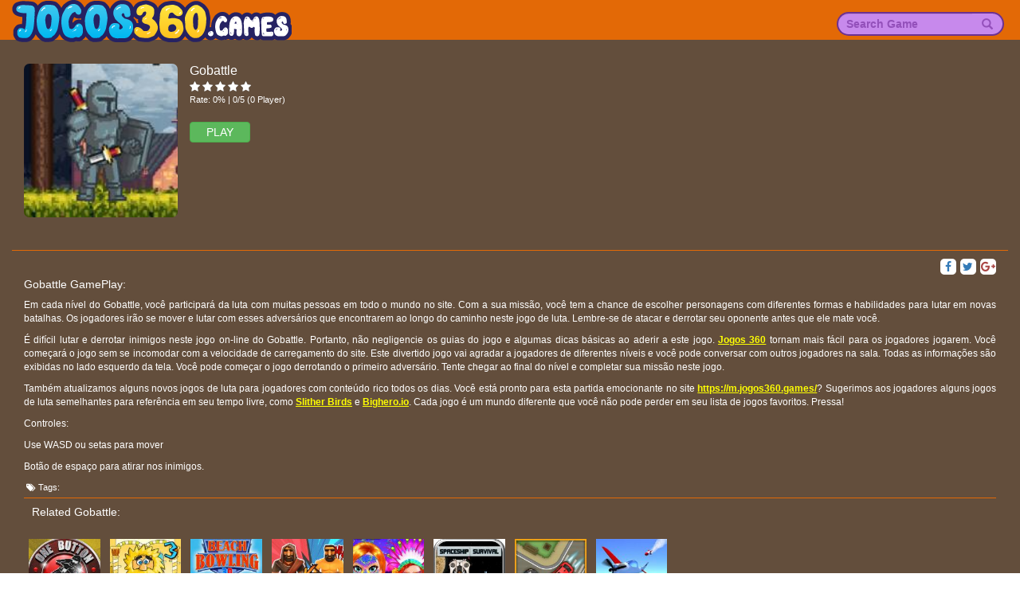

--- FILE ---
content_type: text/html; charset=UTF-8
request_url: https://m.jogos360.games/gobattle.html
body_size: 4842
content:
<!DOCTYPE html>
<html lang="pt-br">
<head>

<meta charset="UTF-8">
<meta http-equiv="X-UA-Compatible" content="IE=edge">
<meta name="viewport" content="width=device-width,minimum-scale=1,initial-scale=1">
		<meta name="apple-mobile-web-app-capable" content="yes" />
<meta name="csrf-param" content="_csrf">
    <meta name="csrf-token" content="Lmx1amtiRFFLHCodLi0PAXc9Oy9dNgYaHwsFCR8pDBd/HSwbG1QTMw==">
<title>Jugar Gobattle no Jogos360.games</title>
<link href="https://jogos360.games/favicon.png" rel="shortcut icon" type="image/vnd.microsoft.icon">   
<meta name="google-site-verification" content="2DD7gTlJL5Nvat-rFKuo4Ruj-3dps5-DOAJerKn6quY" />
<link rel="canonical" href="https://jogos360.games/gobattle.html">

<!--[if (!IE)|(gt IE 8)]><!-->
<script src="https://cdnjs.cloudflare.com/ajax/libs/jquery/1.9.1/jquery.min.js"></script>
<!--<![endif]-->


<!--[if lt IE 9]>
<script src="/js/jquery.min.1.9.1.js"></script>
<script src="https://oss.maxcdn.com/libs/html5shiv/3.7.0/html5shiv.js"></script>
<script src="https://github.com/aFarkas/html5shiv/blob/master/src/html5shiv-printshiv.js"></script>
<script src="https://oss.maxcdn.com/respond/1.4.2/respond.min.js"></script>
<![endif]-->
<meta href="https://m.jogos360.games/amp/gobattle.html" rel="amphtml">
<meta property="og:image:width" content="250">
<meta property="og:image:height" content="250">
<meta name="description" content="">
<meta name="keywords" content="">
<meta property="fb:admins" content="">
<meta property="og:locale" content="en_US">
<meta property="og:type" content="Game">
<meta property="og:title" content="Jugar Gobattle jogos | Jogos 360">
<meta property="og:description" content="">
<meta property="og:url" content="https://m.jogos360.games/gobattle.html">
<meta property="og:site_name" content="Jogos 360">
<meta property="og:author" content="https://m.jogos360.games">
<meta property="og:image" content="https://cms.jogos360.games/mediaGame/images/300/gobattle.jpg">
<meta name="twitter:card" content="summary">
<meta name="twitter:url" content="https://m.jogos360.games/gobattle.html">
<meta name="twitter:title" content="Jugar Gobattle jogos | Jogos 360">
<meta name="twitter:description" content="">
<meta name="twitter:image" content="https://cms.jogos360.games/mediaGame/images/300/gobattle.jpg">
<meta name="twitter:tag" content="">
<link href="/css/game-item-u2.css" rel="stylesheet">
<link href="/css/game-index-u2.css" rel="stylesheet">
<link href="/assets/e5e1ded7/css/bootstrap.css" rel="stylesheet">
<link href="/css/font-awesome.min.css" rel="stylesheet">
<link href="/css/site-u2.css?v=8" rel="stylesheet">
<link href="/css/ie.css" rel="stylesheet">
<link href="/css/style-main.css?v=3" rel="stylesheet">
<script>var domain='jogos360.games'</script>


<!-- Facebook Pixel Code -->

<!-- DO NOT MODIFY -->
<!-- End Facebook Pixel Code -->
<style>
	
    a{
     cursor:pointer !important;
    }
	.logo h1 {
		padding: 0;
		margin: 0;
		font-size: 0;
	}
</style>    
</head>
<body>
<div id="fb-root"></div>
<div class="wrap">

       <div id="menu" class="left">
           <ul>
               <li>
                       <form class="search-nav search-form_mb" method="get" id="search-form-mb" action="/">
                           <div class="input-group">
                               <input class="form-control" name="keyword" placeholder="Search Game"/>
                               <span class="input-group-btn"><button class="btn btn-yellow"><span class="glyphicon glyphicon-search"></span> </button></span>
                           </div>
                       </form>
                   </li>
               <li><a href="http://jogos360.games"><i class="fa fa-home" aria-hidden="true"></i> Home</a></li>   
                              <li><a href="/carros">Carros</a></li>
                              
           </ul>
          
       </div>
   
   <nav id="w0" class="navbar-inverse navbar-custom navbar-fixed-top navbar" role="navigation">
    <a href="#" id="showmenu"> <i class="fa fa-bars" aria-hidden="true"></i> </a> 
       <div class="logo logo-mb">
              <a href="https://m.jogos360.games">
									  <span>Jogos 360</span>
				                <img src="http://jogos360.games/images/logo.png?v=1768728447" alt="Jogos 360"/>
              </a>
          </div>
   <div class="container">
      <div class="collapse navbar-collapse">
          <div class="logo">
              <a href="https://m.jogos360.games">
                  <span>Jogos 360</span>
              <img src="http://jogos360.games/images/logo.png?v=1768728447" alt="Jogos 360"/>
              </a>
          </div>
         <ul id="w1" class="navbar-nav navbar-left nav">
                      
           
         </ul>             
         <ul id="w2" class="navbar-nav navbar-right nav">            
            <form class="search-nav" method="get" id="search-form" action="/">
               <div class="input-group">
                  <input class="form-control" name="keyword" placeholder="Search Game"/>
                  <span class="input-group-btn"><button class="btn btn-yellow"><span class="glyphicon glyphicon-search"></span> </button></span>
               </div>
            </form>
             
            
         </ul>
      </div>
   </div>
</nav>
      
    
	   
    <div class="container" id="container">

                
<style  amp-boilerplate>
    .container-full{
        width: 100%;

    }
    #rate-mb{  
        /*margin-top: 12px;*/
        font-size:11px;
        width:100%;
        float: left;
        margin: 3px 0px 10px 0px;
    }
    #rate-mb >span:first-child{
        padding-top:4px;
        color:#bec6ce;
    }
    #rate-mb ul{
        float: left;
        padding: 0px 0px 0px 0px;
        margin: 2px 0px 0px 0px ;
    } 
    #rate-mb ul li{
        float: left;
        list-style: none;
        margin-right: 3px;
    }
    #rate-mb ul li i{
        font-size: 14px;
        cursor:pointer;
        display: inline-block;
        /*color: #F0F0F0;*/
        text-shadow: 0 0 1px #666666;
    }
    #rate-mb span{
        display: block;
        float: left;
    }
    #rate-mb ul .highlight, #rate ul .selected {
        color:#F4B30A;
        text-shadow: 0 0 1px #F48F0A;
    }
    .like{
        margin: 10px 0px 10px 0px;
    }
    .share{
        display: block;
        width: 20px;
        height: 20px;
        background: #fff;
        text-align: center;
        border-radius: 5px;
        margin-left: 5px;
    }
    .name{
        margin: 0px;
		font-size:16px;
    }
    .btn-play-mb{
        padding: 2px 20px;
        font-size: 14px;
        text-transform: uppercase;
    }
    .descript-mb{
        margin-top: 10px;
        border-top: 1px solid #e26906;
        padding-top: 10px;

    }
    .img-game{
        padding-right: 0px;    
    }
    .img-game img{
        border-radius: 7px;
        width: 100%;
    }
    .description-box{
        float:left;
		width:100%
    }
    .description-box h2 {
        font-size: 14px;
        float: left;
        width: 100%;
        margin: 5px 15px 10px 0px;
    }
    .description-box p{
        font-size: 12px;
    }
    .description-box >p a, .description-box >a {
        color: #fdfe03 !important;
        text-decoration: underline;
        font-weight: bold;
    }
    .tags li, .tags li a{
        font-size: 11px !important;
        padding: 0px 3px;
    }
    .game-item{
        width: 100% !important;
        height: auto !important;
    }
    .game-list>div{
        padding: 0px;
    }
    .game-item .game-name{
        font-size: 10px;
        bottom: -2px;
    }
    .no-list-style{
        width:100%;
        float: left;
        border-top: 1px solid #e26906;
    }
    .no-list-style >li >h3{
        font-size: 14px;
        line-height: 25px;
        width: 100%;
    }
    .social{
        background: #ccc;
    }
    #rate-mb ul .highlight, #rate-mb ul .selected {
    color:#F4B30A;
    text-shadow: 0 0 1px #F48F0A;
}
.back-link li{
	width:inherit;
}
.not-play-mobile{
	font-size:12px;
}
.count-rate{
	width:100%;
	float:left;
}
@media screen and (min-width: 900px) {
	.detail-mb{
	margin-top:80px;
	}
}
</style>
<noscript>
</noscript>
<div class="container detail-mb">
    <div class="row">
        <div class="col-sm-2 col-xs-4 img-game">
		            <a href="/play/gobattle.html">
                <img src="https://cms.jogos360.games/mediaGame/images/gobattle.jpg" alt="Gobattle" />
            </a>
		        </div>
        <div class="col-sm-8 col-xs-8">
            <h1 class="name">Gobattle</h1>
            <div id="rate-mb" class="box-rating-1938">
                <span class="sp-mb"></span>
                <input type="hidden" name="rating" id="rating" value="1" />
                <input type="hidden" name="game" id="game" value="gobattle" />
                <ul onMouseOut="resetRating(1938);">
                                            <li class=' ' onmouseover="highlightStar(this,1938);" onmouseout="removeHighlight(1938);" onClick="addRating(this,1938);"><i class="fa fa-star" aria-hidden="true"></i></li>
                                            <li class=' ' onmouseover="highlightStar(this,1938);" onmouseout="removeHighlight(1938);" onClick="addRating(this,1938);"><i class="fa fa-star" aria-hidden="true"></i></li>
                                            <li class=' ' onmouseover="highlightStar(this,1938);" onmouseout="removeHighlight(1938);" onClick="addRating(this,1938);"><i class="fa fa-star" aria-hidden="true"></i></li>
                                            <li class=' ' onmouseover="highlightStar(this,1938);" onmouseout="removeHighlight(1938);" onClick="addRating(this,1938);"><i class="fa fa-star" aria-hidden="true"></i></li>
                                            <li class=' ' onmouseover="highlightStar(this,1938);" onmouseout="removeHighlight(1938);" onClick="addRating(this,1938);"><i class="fa fa-star" aria-hidden="true"></i></li>
                                    </ul>
				<p class="count-rate">Rate: 0% | 0/5 (0 Player)</p>
            </div>
				
            <a href="/play/gobattle.html" class="btn btn-small btn-success btn-play-mb">Play</a>
			
			        </div>
        <div class="col-sm-12 col-xs-12 box-adv text-center">
           <div class="adv-des">
			</div>
			<div class="adv-mb">
			</div>
        </div>
        <div class="col-sm-12 col-xs-12 descript-mb">
            <div class="col-sm-7 col-xs-7" style="padding:0px">
                <div class="g-plusone pull-left" data-size="medium" data-align="right"></div>
                <div class="fb-like pull-left" data-layout="button_count" data-action="like" data-size="small"
                     data-show-faces="true" data-share="false">                                 
                </div>
            </div>
            <div class="col-sm-5 col-xs-5" style="padding:0px">
                <a class="pull-right share" target="_blank"
                   href="https://plus.google.com/share?url=https://m.jogos360.games/gobattle.html"
                   data-size="large"><i class="fa fa-google-plus text-danger" aria-hidden="true"></i>
                </a>
                <a class="twitter-share-button pull-right share" target="_blank"
                   href="https://twitter.com/intent/tweet?text=https://m.jogos360.games/gobattle.html"
                   data-size="large"><i class="fa fa-twitter text-primary" aria-hidden="true"></i>
                </a>
                <a class="facebook pull-right share" href="https://www.facebook.com/sharer.php?u=https://m.jogos360.games/gobattle.html&title=Gobattle" target="_blank" data-tip="Share on Facebook" rel="nofollow" title="">
                    <i class="fa fa-facebook" aria-hidden="true"></i>
                </a>
            </div>
            <div class="description-box">
                <h2>Gobattle GamePlay:</h2>
                <p style="text-align:justify">Em cada n&iacute;vel do Gobattle, voc&ecirc; participar&aacute; da luta com muitas pessoas em todo o mundo no site. Com a sua miss&atilde;o, voc&ecirc; tem a chance de escolher personagens com diferentes formas e habilidades para lutar em novas batalhas. Os jogadores ir&atilde;o se mover e lutar com esses advers&aacute;rios que encontrarem ao longo do caminho neste jogo de luta. Lembre-se de atacar e derrotar seu oponente antes que ele mate voc&ecirc;.</p>

<p style="text-align:justify">&Eacute; dif&iacute;cil lutar e derrotar inimigos neste jogo on-line do Gobattle. Portanto, n&atilde;o negligencie os guias do jogo e algumas dicas b&aacute;sicas ao aderir a este jogo. <a href="https://m.jogos360.games/">Jogos 360</a> tornam mais f&aacute;cil para os jogadores jogarem. Voc&ecirc; come&ccedil;ar&aacute; o jogo sem se incomodar com a velocidade de carregamento do site. Este divertido jogo vai agradar a jogadores de diferentes n&iacute;veis e voc&ecirc; pode conversar com outros jogadores na sala. Todas as informa&ccedil;&otilde;es s&atilde;o exibidas no lado esquerdo da tela. Voc&ecirc; pode come&ccedil;ar o jogo derrotando o primeiro advers&aacute;rio. Tente chegar ao final do n&iacute;vel e completar sua miss&atilde;o neste jogo.</p>

<p style="text-align:justify">Tamb&eacute;m atualizamos alguns novos jogos de luta para jogadores com conte&uacute;do rico todos os dias. Voc&ecirc; est&aacute; pronto para esta partida emocionante no site <a href="https://m.jogos360.games/">https://m.jogos360.games/</a>? Sugerimos aos jogadores alguns jogos de luta semelhantes para refer&ecirc;ncia em seu tempo livre, como <a href="https://m.jogos360.games/slither-birds.html">Slither Birds</a> e <a href="https://m.jogos360.games/bigheroio.html">Bighero.io</a>. Cada jogo &eacute; um mundo diferente que voc&ecirc; n&atilde;o pode perder em seu lista de jogos favoritos. Pressa!</p>

<p style="text-align:justify">Controles:</p>

<p style="text-align:justify">Use WASD ou setas para mover</p>

<p style="text-align:justify">Bot&atilde;o de espa&ccedil;o para atirar nos inimigos.</p>
            </div>
            <div class="tags">
                <ul>
                    <li><i class="fa fa-tags" aria-hidden="true"></i> Tags:</li>

                    
                </ul>
            </div>

            <div class="back-link">
                <ul class="no-list-style">
                    <li><h3>Related Gobattle:</h3></li>                 

                </ul>
            </div>
            <div class="game-related" style="margin: auto">               
                <div class="game-container" style="width: 100%; float: left">
                    <div class="game-list">                     
                                             <div class="col-xs-3 col-sm-2 col-md-1">										
                                         <a href="https://m.jogos360.games/one-button-speedway.html"
                                    data-id="4171"
                                    title="One Button Speedway"
                                    class="game-item">
                                     <div class="">
                                         <img src="https://cms.jogos360.games/mediaGame/images/one-button-speedway.jpg"
                                              alt="One Button Speedway" />
                                         <h3 class="game-name">One Button Speedway</span>
                                     </div>
                                 </a>
                         </div>
                                             <div class="col-xs-3 col-sm-2 col-md-1">										
                                         <a href="https://m.jogos360.games/adam-and-eve-3.html"
                                    data-id="1568"
                                    title="Adam and Eve 3"
                                    class="game-item">
                                     <div class="">
                                         <img src="https://cms.jogos360.games/mediaGame/images/adam-and-eve-3.jpg"
                                              alt="Adam and Eve 3" />
                                         <h3 class="game-name">Adam and Eve 3</span>
                                     </div>
                                 </a>
                         </div>
                                             <div class="col-xs-3 col-sm-2 col-md-1">										
                                         <a href="https://m.jogos360.games/beach-bowling-3d.html"
                                    data-id="2411"
                                    title="Beach Bowling 3D"
                                    class="game-item">
                                     <div class="">
                                         <img src="https://cms.jogos360.games/mediaGame/images/beach-bowling-3d.jpg"
                                              alt="Beach Bowling 3D" />
                                         <h3 class="game-name">Beach Bowling 3D</span>
                                     </div>
                                 </a>
                         </div>
                                             <div class="col-xs-3 col-sm-2 col-md-1">										
                                         <a href="https://m.jogos360.games/medieval-battle-2p.html"
                                    data-id="4020"
                                    title="Medieval Battle 2P"
                                    class="game-item">
                                     <div class="">
                                         <img src="https://cms.jogos360.games/mediaGame/images/medieval-battle-2p.jpg"
                                              alt="Medieval Battle 2P" />
                                         <h3 class="game-name">Medieval Battle 2P</span>
                                     </div>
                                 </a>
                         </div>
                                             <div class="col-xs-3 col-sm-2 col-md-1">										
                                         <a href="https://m.jogos360.games/carnival-selfie-challenge.html"
                                    data-id="1465"
                                    title="Carnival Selfie Challenge"
                                    class="game-item">
                                     <div class="">
                                         <img src="https://cms.jogos360.games/mediaGame/images/carnival-selfie-challenge.jpg"
                                              alt="Carnival Selfie Challenge" />
                                         <h3 class="game-name">Carnival Selfie Challenge</span>
                                     </div>
                                 </a>
                         </div>
                                             <div class="col-xs-3 col-sm-2 col-md-1">										
                                         <a href="https://m.jogos360.games/spaceship-survival-shooter.html"
                                    data-id="1756"
                                    title="Spaceship Survival Shooter"
                                    class="game-item">
                                     <div class="">
                                         <img src="https://cms.jogos360.games/mediaGame/images/spaceship-survival-shooter.jpg"
                                              alt="Spaceship Survival Shooter" />
                                         <h3 class="game-name">Spaceship Survival Shooter</span>
                                     </div>
                                 </a>
                         </div>
                                             <div class="col-xs-3 col-sm-2 col-md-1">										
                                         <a href="https://m.jogos360.games/traffic-control.html"
                                    data-id="3718"
                                    title="Traffic Control"
                                    class="game-item">
                                     <div class="">
                                         <img src="https://cms.jogos360.games/mediaGame/images/traffic-control.jpg"
                                              alt="Traffic Control" />
                                         <h3 class="game-name">Traffic Control</span>
                                     </div>
                                 </a>
                         </div>
                                             <div class="col-xs-3 col-sm-2 col-md-1">										
                                         <a href="https://m.jogos360.games/airwings-missile-attack.html"
                                    data-id="1594"
                                    title="AirWings: Missile Attack"
                                    class="game-item">
                                     <div class="">
                                         <img src="https://cms.jogos360.games/mediaGame/images/airwings-missile-attack.jpg"
                                              alt="AirWings: Missile Attack" />
                                         <h3 class="game-name">AirWings: Missile Attack</span>
                                     </div>
                                 </a>
                         </div>
                                         
                    </div>
                    
                </div>
                <div style="clear: both"></div>
            </div>

            <div class="text-center">

                <div style="clear: both"></div>
            </div>
        </div>
    </div>

</div>    </div>
</div>
<footer class="footer custom-footer">
    <div class="container fix">
        <div class="text-center">
			            <div class="copy-right">&copy; 2026 Copyright  jogos360.games - Jogos360.games - Divirta-se com milhares de opções neste site líder de jogos 360!</div>
        </div>
    </div>
</footer>

<script src="/js/libs/fbSdk.js"></script>
<script src="/js/site.js?v=29"></script>
<script src="/js/bootstrap.js"></script>
<script src="/js/google-platform.js"></script>
<script defer src="https://static.cloudflareinsights.com/beacon.min.js/vcd15cbe7772f49c399c6a5babf22c1241717689176015" integrity="sha512-ZpsOmlRQV6y907TI0dKBHq9Md29nnaEIPlkf84rnaERnq6zvWvPUqr2ft8M1aS28oN72PdrCzSjY4U6VaAw1EQ==" data-cf-beacon='{"version":"2024.11.0","token":"27e64b629363451d9c83a57452946e33","r":1,"server_timing":{"name":{"cfCacheStatus":true,"cfEdge":true,"cfExtPri":true,"cfL4":true,"cfOrigin":true,"cfSpeedBrain":true},"location_startswith":null}}' crossorigin="anonymous"></script>
</body>
</html>


--- FILE ---
content_type: text/css
request_url: https://m.jogos360.games/css/game-item-u2.css
body_size: -111
content:
.game-item,.game-size {
    display: block;
    width: 120px;
height: 155px;
    padding: 6px;
    vertical-align: top;
    float: left;
}
.game-list::after {
    display: block;
    content: '';
    clear: both;
}
.game-size {
   position: absolute;
    top: -80px;
    left: -80px;
}
.game-item .wrap-game {
    width: 100%;
    height: 100%;
    position: relative;
    padding: 4px;
    border-radius: 5px;
    border: 1px solid #de6800;
    background: #fff;
    transition: background ease .3s, border linear .3s;
}

.game-item .game-name {
    opacity: 1;
    
    width: calc(100% - 8px);
    
    color: #333;
    word-wrap: break-word;
    
   
    z-index: 0;
    border-radius: 0 0 8px 8px;
    transition: opacity linear .3s;
    text-align: center;
    padding: 3px 0;
    font-size: 13px;
    height: 24px;
overflow: hidden;
}
.game-item .game-name label {
    cursor: pointer;
}
.game-item img {
    width: 100%;
    height: auto;
    border-radius: 0px;
    background: #0457A7 url("images/load-game.gif") center no-repeat;
    background-size: 40px 40px;
}

.game-item .wrap-game:hover {
    background: #fdfe03;
    box-shadow: 0 0 12px 7px #b68830;
    border-color: #fdfe03 !important;
    position: relative;
}

.game-item:hover .game-name {
    opacity: 1;
}

.new {
    position: relative;
}

.new .wrap-game:before {
    content: '';
    position: absolute;
    width: 50px;
    height: 50px;
    top: 0;
    left: 0;
    background: url('images/new.png');
    background-size: 100% 100%;
    background-repeat: no-repeat;
    z-index: 1;
}

.hot .game-name {
    display: block;
}


.big {
    width: 178px;
    height: 178px;
}
.hot .wrap-game:before {
    content: '';
    position: absolute;
    width: 50px;
    height: 50px;
    top: 0;
    left: 0;
    background: url('images/hot.png');
    background-size: 100% 100%;
    background-repeat: no-repeat;
    z-index: 1;
}
.big.new .wrap-game:before,.big.hot .wrap-game:before {
    width: 89px;
    height: 89px;
}
.button-area {
    text-align: center;
    display: none;
}

.button-area .btn-loadmore {
    background: #fff100;
    border-radius: 15px;
    padding: 6px 25px;
    font-weight: bold;
    color: #333333;
}

--- FILE ---
content_type: application/javascript; charset=utf-8
request_url: https://m.jogos360.games/js/google-platform.js
body_size: 14677
content:
var gapi=window.gapi=window.gapi||{};gapi._bs=new Date().getTime();(function(){var aa=function(){throw Error("unimplemented abstract method");},ba=function(a,b,c){return a.call.apply(a.bind,arguments)},ca=function(a,b,c){if(!a)throw Error();if(2<arguments.length){var d=Array.prototype.slice.call(arguments,2);return function(){var c=Array.prototype.slice.call(arguments);Array.prototype.unshift.apply(c,d);return a.apply(b,c)}}return function(){return a.apply(b,arguments)}},da=function(a,b,c){da=Function.prototype.bind&&-1!=Function.prototype.bind.toString().indexOf("native code")?
ba:ca;return da.apply(null,arguments)};/*
 gapi.loader.OBJECT_CREATE_TEST_OVERRIDE &&*/
var n=window,p=document,q=n.location,ea=function(){},fa=/\[native code\]/,u=function(a,b,c){return a[b]=a[b]||c},ga=function(a){for(var b=0;b<this.length;b++)if(this[b]===a)return b;return-1},ha=function(a){a=a.sort();for(var b=[],c=void 0,d=0;d<a.length;d++){var e=a[d];e!=c&&b.push(e);c=e}return b},ia=/&/g,ja=/</g,ka=/>/g,la=/"/g,ma=/'/g,na=function(a){return String(a).replace(ia,"&amp;").replace(ja,"&lt;").replace(ka,"&gt;").replace(la,"&quot;").replace(ma,"&#39;")},v=function(){var a;if((a=Object.create)&&
fa.test(a))a=a(null);else{a={};for(var b in a)a[b]=void 0}return a},x=function(a,b){return Object.prototype.hasOwnProperty.call(a,b)},z=function(a){if(fa.test(Object.keys))return Object.keys(a);var b=[],c;for(c in a)x(a,c)&&b.push(c);return b},A=function(a,b){a=a||{};for(var c in a)x(a,c)&&(b[c]=a[c])},oa=function(a){return function(){n.setTimeout(a,0)}},B=function(a,b){if(!a)throw Error(b||"");},C=u(n,"gapi",{});var D=function(a,b,c){var d=new RegExp("([#].*&|[#])"+b+"=([^&#]*)","g");b=new RegExp("([?#].*&|[?#])"+b+"=([^&#]*)","g");if(a=a&&(d.exec(a)||b.exec(a)))try{c=decodeURIComponent(a[2])}catch(e){}return c},pa=/^([^?#]*)(\?([^#]*))?(\#(.*))?$/,qa=function(a){a=a.match(pa);var b=v();b.J=a[1];b.query=a[3]?[a[3]]:[];b.o=a[5]?[a[5]]:[];return b},sa=function(a){return a.J+(0<a.query.length?"?"+a.query.join("&"):"")+(0<a.o.length?"#"+a.o.join("&"):"")},ta=function(a,b){var c=[];if(a)for(var d in a)if(x(a,
d)&&null!=a[d]){var e=b?b(a[d]):a[d];c.push(encodeURIComponent(d)+"="+encodeURIComponent(e))}return c},ua=function(a,b,c,d){a=qa(a);a.query.push.apply(a.query,ta(b,d));a.o.push.apply(a.o,ta(c,d));return sa(a)},va=function(a,b){var c="";2E3<b.length&&(c=b.substring(2E3),b=b.substring(0,2E3));var d=a.createElement("div");a=a.createElement("a");a.href=b;d.appendChild(a);d.innerHTML=d.innerHTML;b=String(d.firstChild.href);d.parentNode&&d.parentNode.removeChild(d);return b+c},wa=/^https?:\/\/[^\/%\\?#\s]+\/[^\s]*$/i;var E=function(a,b,c,d){if(n[c+"EventListener"])n[c+"EventListener"](a,b,!1);else if(n[d+"tachEvent"])n[d+"tachEvent"]("on"+a,b)},xa=function(){var a=p.readyState;return"complete"===a||"interactive"===a&&-1==navigator.userAgent.indexOf("MSIE")},Aa=function(a){var b=ya;if(!xa())try{b()}catch(c){}za(a)},za=function(a){if(xa())a();else{var b=!1,c=function(){if(!b)return b=!0,a.apply(this,arguments)};n.addEventListener?(n.addEventListener("load",c,!1),n.addEventListener("DOMContentLoaded",c,!1)):n.attachEvent&&
(n.attachEvent("onreadystatechange",function(){xa()&&c.apply(this,arguments)}),n.attachEvent("onload",c))}},Ba=function(a){for(;a.firstChild;)a.removeChild(a.firstChild)},Ca={button:!0,div:!0,span:!0};var H;H=u(n,"___jsl",v());u(H,"I",0);u(H,"hel",10);var I=function(a){return H.dpo?H.h:D(a,"jsh",H.h)},Da=function(a){var b=u(H,"sws",[]);b.push.apply(b,a)},Ea=function(a){return u(H,"watt",v())[a]},Fa=function(a){var b=u(H,"PQ",[]);H.PQ=[];var c=b.length;if(0===c)a();else for(var d=0,e=function(){++d===c&&a()},f=0;f<c;f++)b[f](e)},Ga=function(a){return u(u(H,"H",v()),a,v())};var J=u(H,"perf",v()),Ha=u(J,"g",v()),Ia=u(J,"i",v());u(J,"r",[]);v();v();var Ja=function(a,b,c){var d=J.r;"function"===typeof d?d(a,b,c):d.push([a,b,c])},K=function(a,b,c){Ha[a]=!b&&Ha[a]||c||(new Date).getTime();Ja(a)},La=function(a,b,c){b&&0<b.length&&(b=Ka(b),c&&0<c.length&&(b+="___"+Ka(c)),28<b.length&&(b=b.substr(0,28)+(b.length-28)),c=b,b=u(Ia,"_p",v()),u(b,c,v())[a]=(new Date).getTime(),Ja(a,"_p",c))},Ka=function(a){return a.join("__").replace(/\./g,"_").replace(/\-/g,"_").replace(/\,/g,"_")};var Ma=v(),L=[],M=function(a){throw Error("Bad hint"+(a?": "+a:""));};L.push(["jsl",function(a){for(var b in a)if(x(a,b)){var c=a[b];"object"==typeof c?H[b]=u(H,b,[]).concat(c):u(H,b,c)}if(b=a.u)a=u(H,"us",[]),a.push(b),(b=/^https:(.*)$/.exec(b))&&a.push("http:"+b[1])}]);var Na=/^(\/[a-zA-Z0-9_\-]+)+$/,Oa=/^[a-zA-Z0-9\-_\.,!]+$/,Pa=/^gapi\.loaded_[0-9]+$/,Qa=/^[a-zA-Z0-9,._-]+$/,Ua=function(a,b,c,d){var e=a.split(";"),f=e.shift(),g=Ma[f],k=null;g?k=g(e,b,c,d):M("no hint processor for: "+f);k||M("failed to generate load url");b=k;c=b.match(Ra);(d=b.match(Sa))&&1===d.length&&Ta.test(b)&&c&&1===c.length||M("failed sanity: "+a);return k},Xa=function(a,b,c,d){a=Va(a);Pa.test(c)||M("invalid_callback");b=Wa(b);d=d&&d.length?Wa(d):null;var e=function(a){return encodeURIComponent(a).replace(/%2C/g,
",")};return[encodeURIComponent(a.Z).replace(/%2C/g,",").replace(/%2F/g,"/"),"/k=",e(a.version),"/m=",e(b),d?"/exm="+e(d):"","/rt=j/sv=1/d=1/ed=1",a.H?"/am="+e(a.H):"",a.S?"/rs="+e(a.S):"",a.U?"/t="+e(a.U):"","/cb=",e(c)].join("")},Va=function(a){"/"!==a.charAt(0)&&M("relative path");for(var b=a.substring(1).split("/"),c=[];b.length;){a=b.shift();if(!a.length||0==a.indexOf("."))M("empty/relative directory");else if(0<a.indexOf("=")){b.unshift(a);break}c.push(a)}a={};for(var d=0,e=b.length;d<e;++d){var f=
b[d].split("="),g=decodeURIComponent(f[0]),k=decodeURIComponent(f[1]);2==f.length&&g&&k&&(a[g]=a[g]||k)}b="/"+c.join("/");Na.test(b)||M("invalid_prefix");c=Ya(a,"k",!0);d=Ya(a,"am");e=Ya(a,"rs");a=Ya(a,"t");return{Z:b,version:c,H:d,S:e,U:a}},Wa=function(a){for(var b=[],c=0,d=a.length;c<d;++c){var e=a[c].replace(/\./g,"_").replace(/-/g,"_");Qa.test(e)&&b.push(e)}return b.join(",")},Ya=function(a,b,c){a=a[b];!a&&c&&M("missing: "+b);if(a){if(Oa.test(a))return a;M("invalid: "+b)}return null},Ta=/^https?:\/\/[a-z0-9_.-]+\.google\.com(:\d+)?\/[a-zA-Z0-9_.,!=\-\/]+$/,
Sa=/\/cb=/g,Ra=/\/\//g,Za=function(){var a=I(q.href);if(!a)throw Error("Bad hint");return a};Ma.m=function(a,b,c,d){(a=a[0])||M("missing_hint");return"https://apis.google.com"+Xa(a,b,c,d)};var N=decodeURI("%73cript"),$a=/^[-+_0-9\/A-Za-z]+={0,2}$/,ab=function(a,b){for(var c=[],d=0;d<a.length;++d){var e=a[d];e&&0>ga.call(b,e)&&c.push(e)}return c},bb=function(){var a=H.nonce;if(void 0!==a)return a&&a===String(a)&&a.match($a)?a:H.nonce=null;var b=u(H,"us",[]);if(!b||!b.length)return H.nonce=null;for(var c=p.getElementsByTagName(N),d=0,e=c.length;d<e;++d){var f=c[d];if(f.src&&(a=String(f.getAttribute("nonce")||"")||null)){for(var g=0,k=b.length;g<k&&b[g]!==f.src;++g);if(g!==k&&a&&a===String(a)&&
a.match($a))return H.nonce=a}}return null},db=function(a){if("loading"!=p.readyState)cb(a);else{var b=bb(),c="";null!==b&&(c=' nonce="'+b+'"');p.write("<"+N+' src="'+encodeURI(a)+'"'+c+"></"+N+">")}},cb=function(a){var b=p.createElement(N);b.setAttribute("src",a);a=bb();null!==a&&b.setAttribute("nonce",a);b.async="true";(a=p.getElementsByTagName(N)[0])?a.parentNode.insertBefore(b,a):(p.head||p.body||p.documentElement).appendChild(b)},eb=function(a,b){var c=b&&b._c;if(c)for(var d=0;d<L.length;d++){var e=
L[d][0],f=L[d][1];f&&x(c,e)&&f(c[e],a,b)}},gb=function(a,b,c){fb(function(){var c;c=b===I(q.href)?u(C,"_",v()):v();c=u(Ga(b),"_",c);a(c)},c)},O=function(a,b){var c=b||{};"function"==typeof b&&(c={},c.callback=b);eb(a,c);b=a?a.split(":"):[];var d=c.h||Za(),e=u(H,"ah",v());if(e["::"]&&b.length){a=[];for(var f=null;f=b.shift();){var g=f.split("."),g=e[f]||e[g[1]&&"ns:"+g[0]||""]||d,k=a.length&&a[a.length-1]||null,h=k;k&&k.hint==g||(h={hint:g,M:[]},a.push(h));h.M.push(f)}var l=a.length;if(1<l){var m=
c.callback;m&&(c.callback=function(){0==--l&&m()})}for(;b=a.shift();)hb(b.M,c,b.hint)}else hb(b||[],c,d)},hb=function(a,b,c){a=ha(a)||[];var d=b.callback,e=b.config,f=b.timeout,g=b.ontimeout,k=b.onerror,h=void 0;"function"==typeof k&&(h=k);var l=null,m=!1;if(f&&!g||!f&&g)throw"Timeout requires both the timeout parameter and ontimeout parameter to be set";var k=u(Ga(c),"r",[]).sort(),r=u(Ga(c),"L",[]).sort(),w=[].concat(k),t=function(a,b){if(m)return 0;n.clearTimeout(l);r.push.apply(r,y);var d=((C||
{}).config||{}).update;d?d(e):e&&u(H,"cu",[]).push(e);if(b){La("me0",a,w);try{gb(b,c,h)}finally{La("me1",a,w)}}return 1};0<f&&(l=n.setTimeout(function(){m=!0;g()},f));var y=ab(a,r);if(y.length){var y=ab(a,k),F=u(H,"CP",[]),G=F.length;F[G]=function(a){if(!a)return 0;La("ml1",y,w);var b=function(b){F[G]=null;t(y,a)&&Fa(function(){d&&d();b()})},c=function(){var a=F[G+1];a&&a()};0<G&&F[G-1]?F[G]=function(){b(c)}:b(c)};if(y.length){var ra="loaded_"+H.I++;C[ra]=function(a){F[G](a);C[ra]=null};a=Ua(c,y,
"gapi."+ra,k);k.push.apply(k,y);La("ml0",y,w);b.sync||n.___gapisync?db(a):cb(a)}else F[G](ea)}else t(y)&&d&&d()};var fb=function(a,b){if(H.hee&&0<H.hel)try{return a()}catch(c){b&&b(c),H.hel--,O("debug_error",function(){try{window.___jsl.hefn(c)}catch(d){throw c;}})}else try{return a()}catch(c){throw b&&b(c),c;}};C.load=function(a,b){return fb(function(){return O(a,b)})};var P=function(a){var b=window.___jsl=window.___jsl||{};b[a]=b[a]||[];return b[a]},Q=function(a){var b=window.___jsl=window.___jsl||{};b.cfg=!a&&b.cfg||{};return b.cfg},ib=function(a){return"object"===typeof a&&/\[native code\]/.test(a.push)},R=function(a,b){if(b)for(var c in b)b.hasOwnProperty(c)&&(a[c]&&b[c]&&"object"===typeof a[c]&&"object"===typeof b[c]&&!ib(a[c])&&!ib(b[c])?R(a[c],b[c]):b[c]&&"object"===typeof b[c]?(a[c]=ib(b[c])?[]:{},R(a[c],b[c])):a[c]=b[c])},jb=function(a){if(a&&!/^\s+$/.test(a)){for(;0==
a.charCodeAt(a.length-1);)a=a.substring(0,a.length-1);var b;try{b=window.JSON.parse(a)}catch(c){}if("object"===typeof b)return b;try{b=(new Function("return ("+a+"\n)"))()}catch(c){}if("object"===typeof b)return b;try{b=(new Function("return ({"+a+"\n})"))()}catch(c){}return"object"===typeof b?b:{}}},kb=function(a){Q(!0);var b=window.___gcfg,c=P("cu");if(b&&b!==window.___gu){var d={};R(d,b);c.push(d);window.___gu=b}var b=P("cu"),e=document.scripts||document.getElementsByTagName("script")||[],d=[],
f=[];f.push.apply(f,P("us"));for(var g=0;g<e.length;++g)for(var k=e[g],h=0;h<f.length;++h)k.src&&0==k.src.indexOf(f[h])&&d.push(k);0==d.length&&0<e.length&&e[e.length-1].src&&d.push(e[e.length-1]);for(e=0;e<d.length;++e)d[e].getAttribute("gapi_processed")||(d[e].setAttribute("gapi_processed",!0),(f=d[e])?(g=f.nodeType,f=3==g||4==g?f.nodeValue:f.textContent||f.innerText||f.innerHTML||""):f=void 0,(f=jb(f))&&b.push(f));a&&(d={},R(d,a),c.push(d));d=P("cd");a=0;for(b=d.length;a<b;++a)R(Q(),d[a]);d=P("ci");
a=0;for(b=d.length;a<b;++a)R(Q(),d[a]);a=0;for(b=c.length;a<b;++a)R(Q(),c[a])},S=function(a){if(!a)return Q();a=a.split("/");for(var b=Q(),c=0,d=a.length;b&&"object"===typeof b&&c<d;++c)b=b[a[c]];return c===a.length&&void 0!==b?b:void 0},lb=function(a,b){var c=a;if("string"===typeof a){var d=c={};a=a.split("/");for(var e=0,f=a.length;e<f-1;++e)var g={},d=d[a[e]]=g;d[a[e]]=b}kb(c)};var mb=function(){var a=window.__GOOGLEAPIS;a&&(a.googleapis&&!a["googleapis.config"]&&(a["googleapis.config"]=a.googleapis),u(H,"ci",[]).push(a),window.__GOOGLEAPIS=void 0)};var nb={apppackagename:1,callback:1,clientid:1,cookiepolicy:1,openidrealm:-1,includegrantedscopes:-1,requestvisibleactions:1,scope:1},ob=!1,pb=v(),qb=function(){if(!ob){for(var a=document.getElementsByTagName("meta"),b=0;b<a.length;++b){var c=a[b].name.toLowerCase();if(0==c.lastIndexOf("google-signin-",0)){var c=c.substring(14),d=a[b].content;nb[c]&&d&&(pb[c]=d)}}if(window.self!==window.top){var a=document.location.toString(),e;for(e in nb)0<nb[e]&&(b=D(a,e,""))&&(pb[e]=b)}ob=!0}e=v();A(pb,e);return e},
rb=function(a){return!!(a.clientid&&a.scope&&a.callback)};var sb=window.console,tb=function(a){sb&&sb.log&&sb.log(a)};var ub=function(){return!!H.oa},vb=function(){};var T=u(H,"rw",v()),wb=function(a){for(var b in T)a(T[b])},xb=function(a,b){(a=T[a])&&a.state<b&&(a.state=b)};var yb;var zb=/^https?:\/\/(?:\w|[\-\.])+\.google\.(?:\w|[\-:\.])+(?:\/[^\?\#]*)?\/u\/(\d)\//,Ab=/^https?:\/\/(?:\w|[\-\.])+\.google\.(?:\w|[\-:\.])+(?:\/[^\?\#]*)?\/b\/(\d{10,})\//,Bb=function(a){var b=S("googleapis.config/sessionIndex");null==b&&(b=window.__X_GOOG_AUTHUSER);if(null==b){var c=window.google;c&&(b=c.authuser)}null==b&&(a=a||window.location.href,b=D(a,"authuser")||null,null==b&&(b=(b=a.match(zb))?b[1]:null));return null==b?null:String(b)},Cb=function(a){var b=S("googleapis.config/sessionDelegate");
null==b&&(b=(a=(a||window.location.href).match(Ab))?a[1]:null);return null==b?null:String(b)};var U=function(){this.g=-1};U.prototype.reset=aa;U.prototype.update=aa;U.prototype.digest=aa;var V=function(){this.g=64;this.b=[];this.B=[];this.V=[];this.v=[];this.v[0]=128;for(var a=1;a<this.g;++a)this.v[a]=0;this.w=this.j=0;this.reset()};(function(){function a(){}a.prototype=U.prototype;V.fa=U.prototype;V.prototype=new a;V.J=function(a,c,d){for(var b=Array(arguments.length-2),f=2;f<arguments.length;f++)b[f-2]=arguments[f];return U.prototype[c].apply(a,b)}})();
V.prototype.reset=function(){this.b[0]=1732584193;this.b[1]=4023233417;this.b[2]=2562383102;this.b[3]=271733878;this.b[4]=3285377520;this.w=this.j=0};
var Db=function(a,b,c){c||(c=0);var d=a.V;if("string"==typeof b)for(var e=0;16>e;e++)d[e]=b.charCodeAt(c)<<24|b.charCodeAt(c+1)<<16|b.charCodeAt(c+2)<<8|b.charCodeAt(c+3),c+=4;else for(e=0;16>e;e++)d[e]=b[c]<<24|b[c+1]<<16|b[c+2]<<8|b[c+3],c+=4;for(e=16;80>e;e++){var f=d[e-3]^d[e-8]^d[e-14]^d[e-16];d[e]=(f<<1|f>>>31)&4294967295}b=a.b[0];c=a.b[1];for(var g=a.b[2],k=a.b[3],h=a.b[4],l,e=0;80>e;e++)40>e?20>e?(f=k^c&(g^k),l=1518500249):(f=c^g^k,l=1859775393):60>e?(f=c&g|k&(c|g),l=2400959708):(f=c^g^k,
l=3395469782),f=(b<<5|b>>>27)+f+h+l+d[e]&4294967295,h=k,k=g,g=(c<<30|c>>>2)&4294967295,c=b,b=f;a.b[0]=a.b[0]+b&4294967295;a.b[1]=a.b[1]+c&4294967295;a.b[2]=a.b[2]+g&4294967295;a.b[3]=a.b[3]+k&4294967295;a.b[4]=a.b[4]+h&4294967295};
V.prototype.update=function(a,b){if(null!=a){void 0===b&&(b=a.length);for(var c=b-this.g,d=0,e=this.B,f=this.j;d<b;){if(0==f)for(;d<=c;)Db(this,a,d),d+=this.g;if("string"==typeof a)for(;d<b;){if(e[f]=a.charCodeAt(d),++f,++d,f==this.g){Db(this,e);f=0;break}}else for(;d<b;)if(e[f]=a[d],++f,++d,f==this.g){Db(this,e);f=0;break}}this.j=f;this.w+=b}};
V.prototype.digest=function(){var a=[],b=8*this.w;56>this.j?this.update(this.v,56-this.j):this.update(this.v,this.g-(this.j-56));for(var c=this.g-1;56<=c;c--)this.B[c]=b&255,b/=256;Db(this,this.B);for(c=b=0;5>c;c++)for(var d=24;0<=d;d-=8)a[b]=this.b[c]>>d&255,++b;return a};var Eb=function(){this.F=new V};Eb.prototype.reset=function(){this.F.reset()};var Fb=n.crypto,Gb=!1,Hb=0,Ib=0,Jb=1,Kb=0,Lb="",Mb=function(a){a=a||n.event;var b=a.screenX+a.clientX<<16,b=b+(a.screenY+a.clientY),b=(new Date).getTime()%1E6*b;Jb=Jb*b%Kb;0<Hb&&++Ib==Hb&&E("mousemove",Mb,"remove","de")},Nb=function(a){var b=new Eb;a=unescape(encodeURIComponent(a));for(var c=[],d=0,e=a.length;d<e;++d)c.push(a.charCodeAt(d));b.F.update(c);b=b.F.digest();a="";for(c=0;c<b.length;c++)a+="0123456789ABCDEF".charAt(Math.floor(b[c]/16))+"0123456789ABCDEF".charAt(b[c]%16);return a},Gb=!!Fb&&
"function"==typeof Fb.getRandomValues;Gb||(Kb=1E6*(screen.width*screen.width+screen.height),Lb=Nb(p.cookie+"|"+p.location+"|"+(new Date).getTime()+"|"+Math.random()),Hb=S("random/maxObserveMousemove")||0,0!=Hb&&E("mousemove",Mb,"add","at"));var Ob=function(){var a=Jb,a=a+parseInt(Lb.substr(0,20),16);Lb=Nb(Lb);return a/(Kb+Math.pow(16,20))},Pb=function(){var a=new n.Uint32Array(1);Fb.getRandomValues(a);return Number("0."+a[0])};var Qb=function(){var a=H.onl;if(!a){a=v();H.onl=a;var b=v();a.e=function(a){var c=b[a];c&&(delete b[a],c())};a.a=function(a,d){b[a]=d};a.r=function(a){delete b[a]}}return a},Rb=function(a,b){b=b.onload;return"function"===typeof b?(Qb().a(a,b),b):null},Sb=function(a){B(/^\w+$/.test(a),"Unsupported id - "+a);Qb();return'onload="window.___jsl.onl.e(&#34;'+a+'&#34;)"'},Tb=function(a){Qb().r(a)};var Ub={allowtransparency:"true",frameborder:"0",hspace:"0",marginheight:"0",marginwidth:"0",scrolling:"no",style:"",tabindex:"0",vspace:"0",width:"100%"},Vb={allowtransparency:!0,onload:!0},Wb=0,Xb=function(a){B(!a||wa.test(a),"Illegal url for new iframe - "+a)},Yb=function(a,b,c,d,e){Xb(c.src);var f,g=Rb(d,c),k=g?Sb(d):"";try{document.all&&(f=a.createElement('<iframe frameborder="'+na(String(c.frameborder))+'" scrolling="'+na(String(c.scrolling))+'" '+k+' name="'+na(String(c.name))+'"/>'))}catch(l){}finally{f||
(f=a.createElement("iframe"),g&&(f.onload=function(){f.onload=null;g.call(this)},Tb(d)))}for(var h in c)a=c[h],"style"===h&&"object"===typeof a?A(a,f.style):Vb[h]||f.setAttribute(h,String(a));(h=e&&e.beforeNode||null)||e&&e.dontclear||Ba(b);b.insertBefore(f,h);f=h?h.previousSibling:b.lastChild;c.allowtransparency&&(f.allowTransparency=!0);return f};var Zb=/^:[\w]+$/,$b=/:([a-zA-Z_]+):/g,ac=function(){var a=Bb()||"0",b=Cb(),c;c=Bb(void 0)||a;var d=Cb(void 0),e="";c&&(e+="u/"+c+"/");d&&(e+="b/"+d+"/");c=e||null;(e=(d=!1===S("isLoggedIn"))?"_/im/":"")&&(c="");var f=S("iframes/:socialhost:"),g=S("iframes/:im_socialhost:");return yb={socialhost:f,ctx_socialhost:d?g:f,session_index:a,session_delegate:b,session_prefix:c,im_prefix:e}},bc=function(a,b){return ac()[b]||""},cc=function(a){return function(b,c){return a?ac()[c]||a[c]||"":ac()[c]||""}};var dc={"\b":"\\b","\t":"\\t","\n":"\\n","\f":"\\f","\r":"\\r",'"':'\\"',"\\":"\\\\"},ec=function(a){var b,c,d;b=/[\"\\\x00-\x1f\x7f-\x9f]/g;if(void 0!==a){switch(typeof a){case "string":return b.test(a)?'"'+a.replace(b,function(a){var b=dc[a];if(b)return b;b=a.charCodeAt();return"\\u00"+Math.floor(b/16).toString(16)+(b%16).toString(16)})+'"':'"'+a+'"';case "number":return isFinite(a)?String(a):"null";case "boolean":case "null":return String(a);case "object":if(!a)return"null";b=[];if("number"===
typeof a.length&&!a.propertyIsEnumerable("length")){d=a.length;for(c=0;c<d;c+=1)b.push(ec(a[c])||"null");return"["+b.join(",")+"]"}for(c in a)!/___$/.test(c)&&x(a,c)&&"string"===typeof c&&(d=ec(a[c]))&&b.push(ec(c)+":"+d);return"{"+b.join(",")+"}"}return""}},fc=function(a){if(!a)return!1;if(/^[\],:{}\s]*$/.test(a.replace(/\\["\\\/b-u]/g,"@").replace(/"[^"\\\n\r]*"|true|false|null|-?\d+(?:\.\d*)?(?:[eE][+\-]?\d+)?/g,"]").replace(/(?:^|:|,)(?:\s*\[)+/g,"")))try{return eval("("+a+")")}catch(b){}return!1},
gc=!1;try{gc=!!window.JSON&&'["a"]'===window.JSON.stringify(["a"])&&"a"===window.JSON.parse('["a"]')[0]}catch(a){}var hc=function(a){try{return window.JSON.parse(a)}catch(b){return!1}},ic=gc?window.JSON.stringify:ec,jc=gc?hc:fc;var kc=function(a){var b;a.match(/^https?%3A/i)&&(b=decodeURIComponent(a));return va(document,b?b:a)},lc=function(a){a=a||"canonical";for(var b=document.getElementsByTagName("link"),c=0,d=b.length;c<d;c++){var e=b[c],f=e.getAttribute("rel");if(f&&f.toLowerCase()==a&&(e=e.getAttribute("href"))&&(e=kc(e))&&null!=e.match(/^https?:\/\/[\w\-\_\.]+/i))return e}return window.location.href};var mc={se:"0"},nc={post:!0},oc={style:"position:absolute;top:-10000px;width:450px;margin:0px;border-style:none"},pc="onPlusOne _ready _close _open _resizeMe _renderstart oncircled drefresh erefresh".split(" "),qc=u(H,"WI",v()),rc=function(a,b,c){var d,e;d={};var f=e=a;"plus"==a&&b.action&&(e=a+"_"+b.action,f=a+"/"+b.action);(e=S("iframes/"+e+"/url"))||(e=":im_socialhost:/:session_prefix::im_prefix:_/widget/render/"+f+"?usegapi=1");for(var g in mc)d[g]=g+"/"+(b[g]||mc[g])+"/";d=va(p,e.replace($b,
cc(d)));g="iframes/"+a+"/params/";f={};A(b,f);(e=S("lang")||S("gwidget/lang"))&&(f.hl=e);nc[a]||(f.origin=window.location.origin||window.location.protocol+"//"+window.location.host);f.exp=S(g+"exp");if(g=S(g+"location"))for(e=0;e<g.length;e++){var k=g[e];f[k]=n.location[k]}switch(a){case "plus":case "follow":g=f.href;e=b.action?void 0:"publisher";g=(g="string"==typeof g?g:void 0)?kc(g):lc(e);f.url=g;delete f.href;break;case "plusone":g=(g=b.href)?kc(g):lc();f.url=g;g=b.db;e=S();null==g&&e&&(g=e.db,
null==g&&(g=e.gwidget&&e.gwidget.db));f.db=g||void 0;g=b.ecp;e=S();null==g&&e&&(g=e.ecp,null==g&&(g=e.gwidget&&e.gwidget.ecp));f.ecp=g||void 0;delete f.href;break;case "signin":f.url=lc()}H.ILI&&(f.iloader="1");delete f["data-onload"];delete f.rd;for(var h in mc)f[h]&&delete f[h];f.gsrc=S("iframes/:source:");h=S("inline/css");"undefined"!==typeof h&&0<c&&h>=c&&(f.ic="1");h=/^#|^fr-/;c={};for(var l in f)x(f,l)&&h.test(l)&&(c[l.replace(h,"")]=f[l],delete f[l]);l="q"==S("iframes/"+a+"/params/si")?f:
c;h=qb();for(var m in h)!x(h,m)||x(f,m)||x(c,m)||(l[m]=h[m]);m=[].concat(pc);(l=S("iframes/"+a+"/methods"))&&"object"===typeof l&&fa.test(l.push)&&(m=m.concat(l));for(var r in b)x(b,r)&&/^on/.test(r)&&("plus"!=a||"onconnect"!=r)&&(m.push(r),delete f[r]);delete f.callback;c._methods=m.join(",");return ua(d,f,c)},sc=["style","data-gapiscan"],uc=function(a){for(var b=v(),c=0!=a.nodeName.toLowerCase().indexOf("g:"),d=0,e=a.attributes.length;d<e;d++){var f=a.attributes[d],g=f.name,k=f.value;0<=ga.call(sc,
g)||c&&0!=g.indexOf("data-")||"null"===k||"specified"in f&&!f.specified||(c&&(g=g.substr(5)),b[g.toLowerCase()]=k)}a=a.style;(c=tc(a&&a.height))&&(b.height=String(c));(a=tc(a&&a.width))&&(b.width=String(a));return b},tc=function(a){var b=void 0;"number"===typeof a?b=a:"string"===typeof a&&(b=parseInt(a,10));return b},wc=function(){var a=H.drw;wb(function(b){if(a!==b.id&&4!=b.state&&"share"!=b.type){var c=b.id,d=b.type,e=b.url;b=b.userParams;var f=p.getElementById(c);if(f){var g=rc(d,b,0);g?(f=f.parentNode,
e.replace(/\#.*/,"").replace(/(\?|&)ic=1/,"")!==g.replace(/\#.*/,"").replace(/(\?|&)ic=1/,"")&&(b.dontclear=!0,b.rd=!0,b.ri=!0,b.type=d,vc(f,b),(d=T[f.lastChild.id])&&(d.oid=c),xb(c,4))):delete T[c]}else delete T[c]}})};var W,X,Y,xc,yc,zc=/(?:^|\s)g-((\S)*)(?:$|\s)/,Ac={plusone:!0,autocomplete:!0,profile:!0,signin:!0,signin2:!0};W=u(H,"SW",v());X=u(H,"SA",v());Y=u(H,"SM",v());xc=u(H,"FW",[]);yc=null;
var Cc=function(a,b){Bc(void 0,!1,a,b)},Bc=function(a,b,c,d){K("ps0",!0);c=("string"===typeof c?document.getElementById(c):c)||p;var e;e=p.documentMode;if(c.querySelectorAll&&(!e||8<e)){e=d?[d]:z(W).concat(z(X)).concat(z(Y));for(var f=[],g=0;g<e.length;g++){var k=e[g];f.push(".g-"+k,"g\\:"+k)}e=c.querySelectorAll(f.join(","))}else e=c.getElementsByTagName("*");c=v();for(f=0;f<e.length;f++){g=e[f];var h=g,k=d,l=h.nodeName.toLowerCase(),m=void 0;h.getAttribute("data-gapiscan")?k=null:(0==l.indexOf("g:")?
m=l.substr(2):(h=(h=String(h.className||h.getAttribute("class")))&&zc.exec(h))&&(m=h[1]),k=!m||!(W[m]||X[m]||Y[m])||k&&m!==k?null:m);k&&(Ac[k]||0==g.nodeName.toLowerCase().indexOf("g:")||0!=z(uc(g)).length)&&(g.setAttribute("data-gapiscan",!0),u(c,k,[]).push(g))}if(b)for(var r in c)for(b=c[r],d=0;d<b.length;d++)b[d].setAttribute("data-onload",!0);for(var w in c)xc.push(w);K("ps1",!0);if((r=xc.join(":"))||a)try{C.load(r,a)}catch(y){tb(y);return}if(Dc(yc||{}))for(var t in c){a=c[t];w=0;for(b=a.length;w<
b;w++)a[w].removeAttribute("data-gapiscan");Ec(t)}else{d=[];for(t in c)for(a=c[t],w=0,b=a.length;w<b;w++)e=a[w],Fc(t,e,uc(e),d,b);Gc(r,d)}},Hc=function(a){var b=u(C,a,{});b.go||(b.go=function(b){return Cc(b,a)},b.render=function(b,d){d=d||{};d.type=a;return vc(b,d)})},Ic=function(a){W[a]=!0},Jc=function(a){X[a]=!0},Kc=function(a){Y[a]=!0};var Ec=function(a,b){var c=Ea(a);b&&c?(c(b),(c=b.iframeNode)&&c.setAttribute("data-gapiattached",!0)):C.load(a,function(){var c=Ea(a),e=b&&b.iframeNode,f=b&&b.userParams;e&&c?(c(b),e.setAttribute("data-gapiattached",!0)):(c=C[a].go,"signin2"==a?c(e,f):c(e&&e.parentNode,f))})},Dc=function(){return!1},Gc=function(){},Fc=function(a,b,c,d,e,f,g){switch(Lc(b,a,f)){case 0:a=Y[a]?a+"_annotation":a;d={};d.iframeNode=b;d.userParams=c;Ec(a,d);break;case 1:var k;if(b.parentNode){for(var h in c){if(f=x(c,h))f=
c[h],f=!!f&&"object"===typeof f&&(!f.toString||f.toString===Object.prototype.toString||f.toString===Array.prototype.toString);if(f)try{c[h]=ic(c[h])}catch(F){delete c[h]}}f=!0;c.dontclear&&(f=!1);delete c.dontclear;vb();h=rc(a,c,e);e=g||{};e.allowPost=1;e.attributes=oc;e.dontclear=!f;g={};g.userParams=c;g.url=h;g.type=a;var l;c.rd?l=b:(l=document.createElement("div"),b.setAttribute("data-gapistub",!0),l.style.cssText="position:absolute;width:450px;left:-10000px;",b.parentNode.insertBefore(l,b));g.siteElement=
l;l.id||(b=l,u(qc,a,0),f="___"+a+"_"+qc[a]++,b.id=f);b=v();b[">type"]=a;A(c,b);f=h;c=l;h=e||{};b=h.attributes||{};B(!h.allowPost||!b.onload,"onload is not supported by post iframe");e=b=f;Zb.test(b)&&(e=S("iframes/"+e.substring(1)+"/url"),B(!!e,"Unknown iframe url config for - "+b));f=va(p,e.replace($b,bc));b=c.ownerDocument||p;l=0;do e=h.id||["I",Wb++,"_",(new Date).getTime()].join("");while(b.getElementById(e)&&5>++l);B(5>l,"Error creating iframe id");l={};var m={};b.documentMode&&9>b.documentMode&&
(l.hostiemode=b.documentMode);A(h.queryParams||{},l);A(h.fragmentParams||{},m);var r=h.connectWithQueryParams?l:m,w=h.pfname,t=v();t.id=e;t.parent=b.location.protocol+"//"+b.location.host;var y=D(b.location.href,"parent"),w=w||"";!w&&y&&(y=D(b.location.href,"id",""),w=D(b.location.href,"pfname",""),w=y?w+"/"+y:"");t.pfname=w;A(t,r);(t=D(f,"rpctoken")||l.rpctoken||m.rpctoken)||(t=r.rpctoken=h.rpctoken||String(Math.round(1E8*(Gb?Pb():Ob()))));h.rpctoken=t;t=b.location.href;r=v();(y=D(t,"_bsh",H.bsh))&&
(r._bsh=y);(t=I(t))&&(r.jsh=t);h.hintInFragment?A(r,m):A(r,l);f=ua(f,l,m,h.paramsSerializer);m=v();A(Ub,m);A(h.attributes,m);m.name=m.id=e;m.src=f;h.eurl=f;if((h||{}).allowPost&&2E3<f.length){l=qa(f);m.src="";m["data-postorigin"]=f;f=Yb(b,c,m,e);-1!=navigator.userAgent.indexOf("WebKit")&&(k=f.contentWindow.document,k.open(),m=k.createElement("div"),r={},t=e+"_inner",r.name=t,r.src="",r.style="display:none",Yb(b,m,r,t,h));m=(h=l.query[0])?h.split("&"):[];h=[];for(r=0;r<m.length;r++)t=m[r].split("=",
2),h.push([decodeURIComponent(t[0]),decodeURIComponent(t[1])]);l.query=[];m=sa(l);B(wa.test(m),"Invalid URL: "+m);l=b.createElement("form");l.action=m;l.method="POST";l.target=e;l.style.display="none";for(e=0;e<h.length;e++)m=b.createElement("input"),m.type="hidden",m.name=h[e][0],m.value=h[e][1],l.appendChild(m);c.appendChild(l);l.submit();l.parentNode.removeChild(l);k&&k.close();k=f}else k=Yb(b,c,m,e,h);g.iframeNode=k;g.id=k.getAttribute("id");k=g.id;c=v();c.id=k;c.userParams=g.userParams;c.url=
g.url;c.type=g.type;c.state=1;T[k]=c;k=g}else k=null;k&&((g=k.id)&&d.push(g),Ec(a,k))}},Lc=function(a,b,c){if(a&&1===a.nodeType&&b){if(c)return 1;if(Y[b]){if(Ca[a.nodeName.toLowerCase()])return(a=a.innerHTML)&&a.replace(/^[\s\xa0]+|[\s\xa0]+$/g,"")?0:1}else{if(X[b])return 0;if(W[b])return 1}}return null},vc=function(a,b){var c=b.type;delete b.type;var d=("string"===typeof a?document.getElementById(a):a)||void 0;if(d){a={};for(var e in b)x(b,e)&&(a[e.toLowerCase()]=b[e]);a.rd=1;(b=!!a.ri)&&delete a.ri;
e=[];Fc(c,d,a,e,0,b,void 0);Gc(c,e)}else tb("string"==="gapi."+c+".render: missing element "+typeof a?a:"")};u(C,"platform",{}).go=Cc;var Dc=function(a){for(var b=["_c","jsl","h"],c=0;c<b.length&&a;c++)a=a[b[c]];b=I(q.href);return!a||0!=a.indexOf("n;")&&0!=b.indexOf("n;")&&a!==b},Gc=function(a,b){Mc(a,b)},ya=function(a){Bc(a,!0)},Nc=function(a,b){b=b||[];for(var c=0;c<b.length;++c)a(b[c]);for(a=0;a<b.length;a++)Hc(b[a])};
L.push(["platform",function(a,b,c){yc=c;b&&xc.push(b);Nc(Ic,a);Nc(Jc,c._c.annotation);Nc(Kc,c._c.bimodal);mb();kb();if("explicit"!=S("parsetags")){Da(a);rb(qb())&&!S("disableRealtimeCallback")&&vb();var d;c&&(a=c.callback)&&(d=oa(a),delete c.callback);Aa(function(){ya(d)})}}]);C._pl=!0;var Oc=function(a){a=(a=T[a])?a.oid:void 0;if(a){var b=p.getElementById(a);b&&b.parentNode.removeChild(b);delete T[a];Oc(a)}};var Pc=/^\{h\:'/,Qc=/^!_/,Rc="",Mc=function(a,b){function c(){E("message",d,"remove","de")}function d(d){var f=d.data,k=d.origin;if(Sc(f,b)){var h=e;e=!1;h&&K("rqe");Tc(a,function(){h&&K("rqd");c();for(var a=u(H,"RPMQ",[]),b=0;b<a.length;b++)a[b]({data:f,origin:k})})}}if(0!==b.length){Rc=D(q.href,"pfname","");var e=!0;E("message",d,"add","at");O(a,c)}},Sc=function(a,b){a=String(a);if(Pc.test(a))return!0;var c=!1;Qc.test(a)&&(c=!0,a=a.substr(2));if(!/^\{/.test(a))return!1;var d=jc(a);if(!d)return!1;
a=d.f;if(d.s&&a&&-1!=ga.call(b,a)){if("_renderstart"===d.s||d.s===Rc+"/"+a+"::_renderstart")if(d=d.a&&d.a[c?0:1],b=p.getElementById(a),xb(a,2),d&&b&&d.width&&d.height){a:{c=b.parentNode;a=d||{};if(ub()){var e=b.id;if(e){d=(d=T[e])?d.state:void 0;if(1===d||4===d)break a;Oc(e)}}(d=c.nextSibling)&&d.getAttribute&&d.getAttribute("data-gapistub")&&(c.parentNode.removeChild(d),c.style.cssText="");var d=a.width,f=a.height,g=c.style;g.textIndent="0";g.margin="0";g.padding="0";g.background="transparent";g.borderStyle=
"none";g.cssFloat="none";g.styleFloat="none";g.lineHeight="normal";g.fontSize="1px";g.verticalAlign="baseline";c=c.style;c.display="inline-block";g=b.style;g.position="static";g.left="0";g.top="0";g.visibility="visible";d&&(c.width=g.width=d+"px");f&&(c.height=g.height=f+"px");a.verticalAlign&&(c.verticalAlign=a.verticalAlign);e&&xb(e,3)}b["data-csi-wdt"]=(new Date).getTime()}return!0}return!1},Tc=function(a,b){O(a,b)};var Uc=function(a,b){this.O=a;a=b||{};this.Y=Number(a.maxAge)||0;this.L=a.domain;this.P=a.path;this.$=!!a.secure},Vc=/^[-+/_=.:|%&a-zA-Z0-9@]*$/,Wc=/^[A-Z_][A-Z0-9_]{0,63}$/;
Uc.prototype.write=function(a,b){if(!Wc.test(this.O))throw"Invalid cookie name";if(!Vc.test(a))throw"Invalid cookie value";a=this.O+"="+a;this.L&&(a+=";domain="+this.L);this.P&&(a+=";path="+this.P);b="number"===typeof b?b:this.Y;if(0<=b){var c=new Date;c.setSeconds(c.getSeconds()+b);a+=";expires="+c.toUTCString()}this.$&&(a+=";secure");document.cookie=a;return!0};Uc.iterate=function(a){for(var b=document.cookie.split(/;\s*/),c=0;c<b.length;++c){var d=b[c].split("="),e=d.shift();a(e,d.join("="))}};var Xc=function(a){this.X=a},Yc={};Xc.prototype.write=function(a){Yc[this.X]=a;return!0};Xc.iterate=function(a){for(var b in Yc)Yc.hasOwnProperty(b)&&a(b,Yc[b])};var Zc="https:"===window.location.protocol,$c=Zc||"http:"===window.location.protocol?Uc:Xc,ad=function(a){var b=a.substr(1),c="",d=window.location.hostname;if(""!==b){c=parseInt(b,10);if(isNaN(c))return null;b=d.split(".");if(b.length<c-1)return null;b.length==c-1&&(d="."+d)}else d="";return{c:"S"==a.charAt(0),domain:d,i:c}},bd=function(){var a,b=null;$c.iterate(function(c,d){0===c.indexOf("G_AUTHUSER_")&&(c=ad(c.substring(11)),!a||c.c&&!a.c||c.c==a.c&&c.i>a.i)&&(a=c,b=d)});return{W:a,A:b}};var cd=function(a){if(0!==a.indexOf("GCSC"))return null;var b={N:!1};a=a.substr(4);if(!a)return b;var c=a.charAt(0);a=a.substr(1);var d=a.lastIndexOf("_");if(-1==d)return b;var e=ad(a.substr(d+1));if(null==e)return b;a=a.substring(0,d);if("_"!==a.charAt(0))return b;d="E"===c&&e.c;return!d&&("U"!==c||e.c)||d&&!Zc?b:{N:!0,c:d,ca:a.substr(1),domain:e.domain,i:e.i}},dd=function(a){if(!a)return[];a=a.split("=");return a[1]?a[1].split("|"):[]},ed=function(a){a=a.split(":");return{C:a[0].split("=")[1],ba:dd(a[1]),
ea:dd(a[2]),da:dd(a[3])}},fd=function(){var a=bd(),b=a.W,a=a.A;if(null!==a){var c;$c.iterate(function(a,d){(a=cd(a))&&a.N&&a.c==b.c&&a.i==b.i&&(c=d)});if(c){var d=ed(c),e=d&&d.ba[Number(a)],d=d&&d.C;if(e)return{A:a,aa:e,C:d}}}return null};var Z=function(a){this.K=a};Z.prototype.l=0;Z.prototype.G=2;Z.prototype.K=null;Z.prototype.D=!1;Z.prototype.T=function(){this.D||(this.l=0,this.D=!0,this.R())};Z.prototype.R=function(){this.D&&(this.K()?this.l=this.G:this.l=Math.min(2*(this.l||this.G),120),window.setTimeout(da(this.R,this),1E3*this.l))};for(var gd=0;64>gd;++gd);var hd=null,ub=function(){return H.oa=!0},vb=function(){H.oa=!0;var a=fd();(a=a&&a.A)&&lb("googleapis.config/sessionIndex",a);hd||(hd=u(H,"ss",new Z(id)));a=hd;a.T&&a.T()},id=function(){var a=fd(),b=a&&a.aa||null,c=a&&a.C;O("auth",{callback:function(){var a=n.gapi.auth,e={client_id:c,session_state:b};a.checkSessionState(e,function(b){var c=e.session_state,d=S("isLoggedIn");b=S("debug/forceIm")?!1:c&&b||!c&&!b;if(d=d!=b)lb("isLoggedIn",b),vb(),wc(),b||((b=a.signOut)?b():(b=a.setToken)&&b(null));b=
qb();var f=S("savedUserState"),c=a._guss(b.cookiepolicy),f=f!=c&&"undefined"!=typeof f;lb("savedUserState",c);(d||f)&&rb(b)&&!S("disableRealtimeCallback")&&a._pimf(b,!0)})}});return!0};K("bs0",!0,window.gapi._bs);K("bs1",!0);delete window.gapi._bs;})();
gapi.load("",{callback:window["gapi_onload"],_c:{"jsl":{"ci":{"deviceType":"desktop","oauth-flow":{"authUrl":"https://accounts.google.com/o/oauth2/auth","proxyUrl":"https://accounts.google.com/o/oauth2/postmessageRelay","disableOpt":true,"idpIframeUrl":"https://accounts.google.com/o/oauth2/iframe","usegapi":false},"debug":{"reportExceptionRate":0.05,"forceIm":false,"rethrowException":false,"host":"https://apis.google.com"},"lexps":[81,97,99,122,123,30,79,127],"enableMultilogin":true,"googleapis.config":{"auth":{"useFirstPartyAuthV2":true}},"isPlusUser":true,"inline":{"css":1},"disableRealtimeCallback":false,"drive_share":{"skipInitCommand":true},"csi":{"rate":0.01},"client":{"headers":{"request":["Accept","Accept-Language","Authorization","Cache-Control","Content-Disposition","Content-Encoding","Content-Language","Content-Length","Content-MD5","Content-Range","Content-Type","Date","GData-Version","Host","If-Match","If-Modified-Since","If-None-Match","If-Unmodified-Since","Origin","OriginToken","Pragma","Range","Slug","Transfer-Encoding","Want-Digest","X-ClientDetails","X-GData-Client","X-GData-Key","X-Goog-AuthUser","X-Goog-PageId","X-Goog-Encode-Response-If-Executable","X-Goog-Correlation-Id","X-Goog-Request-Info","X-Goog-Experiments","x-goog-iam-authority-selector","x-goog-iam-authorization-token","X-Goog-Spatula","X-Goog-Upload-Command","X-Goog-Upload-Content-Disposition","X-Goog-Upload-Content-Length","X-Goog-Upload-Content-Type","X-Goog-Upload-File-Name","X-Goog-Upload-Offset","X-Goog-Upload-Protocol","X-Goog-Visitor-Id","X-HTTP-Method-Override","X-JavaScript-User-Agent","X-Pan-Versionid","X-Origin","X-Referer","X-Upload-Content-Length","X-Upload-Content-Type","X-Use-HTTP-Status-Code-Override","X-Ios-Bundle-Identifier","X-Android-Package","X-YouTube-VVT","X-YouTube-Page-CL","X-YouTube-Page-Timestamp"],"response":["Digest","Cache-Control","Content-Disposition","Content-Encoding","Content-Language","Content-Length","Content-MD5","Content-Range","Content-Type","Date","ETag","Expires","Last-Modified","Location","Pragma","Range","Server","Transfer-Encoding","WWW-Authenticate","Vary","Unzipped-Content-MD5","X-Goog-Generation","X-Goog-Metageneration","X-Goog-Safety-Content-Type","X-Goog-Safety-Encoding","X-Google-Trace","X-Goog-Upload-Chunk-Granularity","X-Goog-Upload-Control-URL","X-Goog-Upload-Size-Received","X-Goog-Upload-Status","X-Goog-Upload-URL","X-Goog-Diff-Download-Range","X-Goog-Hash","X-Goog-Updated-Authorization","X-Server-Object-Version","X-Guploader-Customer","X-Guploader-Upload-Result","X-Guploader-Uploadid","X-Google-Gfe-Backend-Request-Cost"]},"rms":"migrated","cors":false},"isLoggedIn":true,"signInDeprecation":{"rate":0.0},"include_granted_scopes":true,"llang":"vi","iframes":{"youtube":{"params":{"location":["search","hash"]},"url":":socialhost:/:session_prefix:_/widget/render/youtube?usegapi\u003d1","methods":["scroll","openwindow"]},"ytsubscribe":{"url":"https://www.youtube.com/subscribe_embed?usegapi\u003d1"},"plus_circle":{"params":{"url":""},"url":":socialhost:/:session_prefix::se:_/widget/plus/circle?usegapi\u003d1"},"plus_share":{"params":{"url":""},"url":":socialhost:/:session_prefix::se:_/+1/sharebutton?plusShare\u003dtrue\u0026usegapi\u003d1"},"rbr_s":{"params":{"url":""},"url":":socialhost:/:session_prefix::se:_/widget/render/recobarsimplescroller"},"udc_webconsentflow":{"params":{"url":""},"url":"https://www.google.com/settings/webconsent?usegapi\u003d1"},":source:":"3p","playemm":{"url":"https://play.google.com/work/embedded/search?usegapi\u003d1\u0026usegapi\u003d1"},"savetoandroidpay":{"url":"https://androidpay.google.com/a/widget/save"},"blogger":{"params":{"location":["search","hash"]},"url":":socialhost:/:session_prefix:_/widget/render/blogger?usegapi\u003d1","methods":["scroll","openwindow"]},"evwidget":{"params":{"url":""},"url":":socialhost:/:session_prefix:_/events/widget?usegapi\u003d1"},"partnersbadge":{"url":"https://www.gstatic.com/partners/badge/templates/badge.html?usegapi\u003d1"},"surveyoptin":{"url":"https://www.google.com/shopping/customerreviews/optin?usegapi\u003d1"},":socialhost:":"https://apis.google.com","shortlists":{"url":""},"hangout":{"url":"https://talkgadget.google.com/:session_prefix:talkgadget/_/widget"},"plus_followers":{"params":{"url":""},"url":":socialhost:/_/im/_/widget/render/plus/followers?usegapi\u003d1"},"post":{"params":{"url":""},"url":":socialhost:/:session_prefix::im_prefix:_/widget/render/post?usegapi\u003d1"},":gplus_url:":"https://plus.google.com","signin":{"params":{"url":""},"url":":socialhost:/:session_prefix:_/widget/render/signin?usegapi\u003d1","methods":["onauth"]},"rbr_i":{"params":{"url":""},"url":":socialhost:/:session_prefix::se:_/widget/render/recobarinvitation"},"donation":{"url":"https://onetoday.google.com/home/donationWidget?usegapi\u003d1"},"share":{"url":":socialhost:/:session_prefix::im_prefix:_/widget/render/share?usegapi\u003d1"},"plusone":{"params":{"count":"","size":"","url":""},"url":":socialhost:/:session_prefix::se:_/+1/fastbutton?usegapi\u003d1"},"comments":{"params":{"location":["search","hash"]},"url":":socialhost:/:session_prefix:_/widget/render/comments?usegapi\u003d1","methods":["scroll","openwindow"]},":im_socialhost:":"https://plus.googleapis.com","backdrop":{"url":"https://clients3.google.com/cast/chromecast/home/widget/backdrop?usegapi\u003d1"},"visibility":{"params":{"url":""},"url":":socialhost:/:session_prefix:_/widget/render/visibility?usegapi\u003d1"},"autocomplete":{"params":{"url":""},"url":":socialhost:/:session_prefix:_/widget/render/autocomplete"},"additnow":{"url":"https://apis.google.com/additnow/additnow.html?usegapi\u003d1","methods":["launchurl"]},":signuphost:":"https://plus.google.com","ratingbadge":{"url":"https://www.google.com/shopping/customerreviews/badge?usegapi\u003d1"},"appcirclepicker":{"url":":socialhost:/:session_prefix:_/widget/render/appcirclepicker"},"follow":{"url":":socialhost:/:session_prefix:_/widget/render/follow?usegapi\u003d1"},"community":{"url":":ctx_socialhost:/:session_prefix::im_prefix:_/widget/render/community?usegapi\u003d1"},"sharetoclassroom":{"url":"https://www.gstatic.com/classroom/sharewidget/widget_stable.html?usegapi\u003d1"},"ytshare":{"params":{"url":""},"url":":socialhost:/:session_prefix:_/widget/render/ytshare?usegapi\u003d1"},"plus":{"url":":socialhost:/:session_prefix:_/widget/render/badge?usegapi\u003d1"},"family_creation":{"params":{"url":""},"url":"https://families.google.com/webcreation?usegapi\u003d1\u0026usegapi\u003d1"},"commentcount":{"url":":socialhost:/:session_prefix:_/widget/render/commentcount?usegapi\u003d1"},"configurator":{"url":":socialhost:/:session_prefix:_/plusbuttonconfigurator?usegapi\u003d1"},"zoomableimage":{"url":"https://ssl.gstatic.com/microscope/embed/"},"savetowallet":{"url":"https://clients5.google.com/s2w/o/savetowallet"},"person":{"url":":socialhost:/:session_prefix:_/widget/render/person?usegapi\u003d1"},"savetodrive":{"url":"https://drive.google.com/savetodrivebutton?usegapi\u003d1","methods":["save"]},"page":{"url":":socialhost:/:session_prefix:_/widget/render/page?usegapi\u003d1"},"card":{"url":":socialhost:/:session_prefix:_/hovercard/card"}}},"h":"m;/_/scs/apps-static/_/js/k\u003doz.gapi.vi.Hi_2vO0o81A.O/m\u003d__features__/am\u003dAQ/rt\u003dj/d\u003d1/rs\u003dAGLTcCOBnodiMKWeHIvsHjdwFTH2QtvWHg","u":"https://apis.google.com/js/platform.js","hee":true,"fp":"019c8b44f73ed603ef73e895f613708a1a500938","dpo":false},"platform":["additnow","backdrop","blogger","comments","commentcount","community","family_creation","follow","hangout","page","partnersbadge","person","playemm","playreview","plus","plusone","post","savetoandroidpay","savetodrive","savetowallet","shortlists","signin2","udc_webconsentflow","visibility","youtube","ytsubscribe","zoomableimage","sharetoclassroom","donation","ratingbadge","surveyoptin"],"fp":"019c8b44f73ed603ef73e895f613708a1a500938","annotation":["interactivepost","recobar","signin2","autocomplete","profile"],"bimodal":["signin","share"]}});